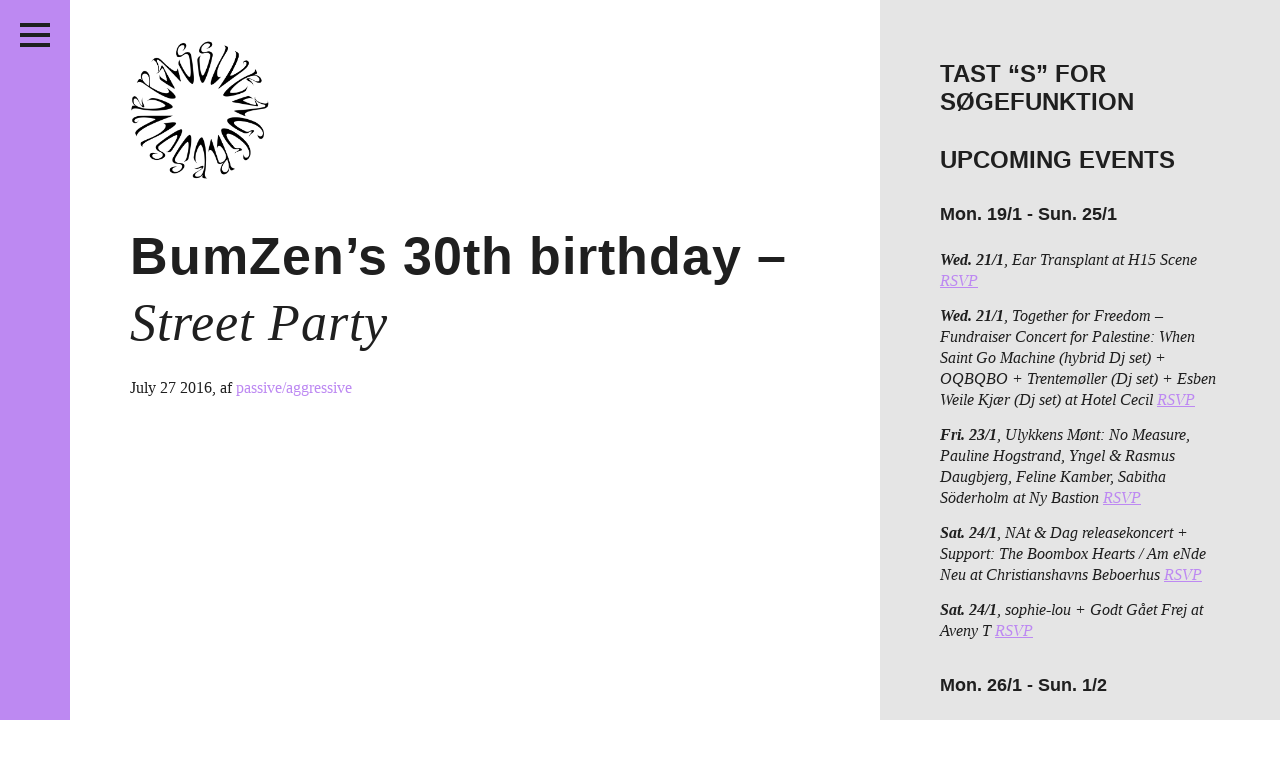

--- FILE ---
content_type: text/css
request_url: http://passiveaggressive.dk/wp-content/themes/pa-2016-fixed/styles/new-styles.css?time=1769385438
body_size: 1262
content:
/* Application frame */
.application-frame {
  background-color: #ffffff;
}

.application-frame .wrapper {
  width: auto;
}

.application-frame .wrapper > section {
  display: flex;
}

@media screen and (max-width: 768px) {
  .application-frame .wrapper > section {
    display: block;
  }
}

.application-frame .wrapper .main {
  width: 100%;
}

.application-frame .wrapper > section .aside {
  background-color: #e5e5e5;
  margin-left: auto;
  max-width: 400px;
  width: 100%;
}

@media screen and (max-width: 1024px) {
  .application-frame .wrapper > section .aside {
    max-width: 300px;
  }
}

@media screen and (max-width: 768px) {
  .application-frame .wrapper > section .aside {
    max-width: none;
  }
}

/* Logomark */
.logomark-container {
  margin-bottom: 40px;
  margin-left: -10px;
  margin-top: -30px;
}

.logomark {
  width: 160px !important;
}

@media screen and (max-width: 768px) {
  .logomark-container {
    margin-bottom: 30px;
    margin-top: 0px;
  }
}

@media screen and (max-width: 480px) {
  .logomark-container {
    margin-bottom: 20px;
    margin-left: -8px;
  }

  .logomark {
    width: 120px !important;
  }
}

/* Instagram */
.aside #sb_instagram .sbi_type_video .sbi_playbtn,
.aside #sb_instagram .sbi_type_carousel .sbi_playbtn,
.aside .sbi_type_carousel .fa-clone,
.aside #sb_instagram .sbi_type_carousel .svg-inline--fa.fa-play,
.aside #sb_instagram .sbi_type_video .svg-inline--fa.fa-play {
  display: none !important;
}

/* Post */
.post-excerpt p,
.post p,
.post-excerpt > h2,
.post > h2 {
  max-width: 720px;
}

.post-excerpt p,
.post p {
  font-size: 18px;
  line-height: 1.5;
  text-align: justify;
}

@media screen and (max-width: 480px) {
  .post-excerpt p,
  .post p {
    font-size: 16px;
    line-height: 1.5;
  }
}

@media screen and (min-width: 1800px) {
  .post-excerpt p,
  .post p,
  .post-excerpt > h2,
  .post > h2 {
    margin-left: auto;
    margin-right: auto;
  }
}

.post-excerpt h2,
.post h2 {
  line-height: 1.2;
}

.post-excerpt blockquote,
.post blockquote {
  margin-bottom: 36px !important;
  max-width: 520px;
}

@media screen and (max-width: 480px) {
  .post-excerpt blockquote,
  .post blockquote {
    margin-left: 0;
    margin-right: 0;
  }
}

@media screen and (min-width: 1800px) {
  .post-excerpt blockquote,
  .post blockquote {
    margin-left: auto;
    margin-right: auto;
  }

  .post-meta-bottom p {
    margin-left: auto !important;
    margin-right: auto !important;
  }

  .more-link-container {
    display: block;
    margin-left: auto !important;
    margin-right: auto !important;
    max-width: 720px;
  }
}

.post-excerpt p img,
.post p img {
  width: auto;
  max-width: 100%;
  height: auto; /* Ensure the height scales proportionally */
}

@media screen and (min-width: 1200px) {
  .post-excerpts-container {
    display: grid;
    grid-template-columns: 1fr 1fr;
    column-gap: 28px;
  }

  .post-excerpts-container .post-excerpt:first-child {
    grid-column: 1 / span 2;
  }

  .post-excerpts-container .post-excerpt:not(:first-child) {
    display: flex;
    flex-direction: column;
  }

  .post-excerpts-container .post-excerpt:not(:first-child) h1 {
    font-size: 24px;
    line-height: 1;
    min-height: 120px;
    padding-right: 20px;
  }

  .post-excerpts-container .post-excerpt:not(:first-child) .meta {
    margin-bottom: 20px;
  }

  .post-excerpts-container .post-excerpt:not(:first-child) .like {
    display: none !important;
  }

  .post-excerpts-container .post-excerpt:not(:first-child) p {
    overflow: hidden;
    display: -webkit-box;
    -webkit-line-clamp: 3;
    line-clamp: 3;
    -webkit-box-orient: vertical;
    margin-bottom: 20px;
    font-size: 16px;
    line-height: 1.4;
    padding-bottom: 0;
    text-align: start;
    text-overflow: ellipsis;
  }

  .post-excerpts-container
    .post-excerpt:not(:first-child)
    .excerpt-image-container {
    aspect-ratio: 1 / 1;
    display: block;
    margin-bottom: 20px;
    order: -1;
    position: relative;
    overflow: hidden;
  }

  .post-excerpts-container
    .post-excerpt:not(:first-child)
    .excerpt-image-container
    img {
    position: absolute;
    top: 0;
    left: 0;
    width: 100%;
    height: 100%;
    object-fit: cover;
    object-position: center;
  }
}

@media screen and (min-width: 1800px) {
  .post-excerpts-container .post-excerpt:not(:first-child) h1 {
    min-height: 95px;
  }

  .post-excerpts-container .post-excerpt:not(:first-child) p,
  .post-excerpts-container
    .post-excerpt:not(:first-child)
    .more-link-container {
    margin-left: 0 !important;
    margin-right: 0 !important;
    max-width: none;
  }
}

/* Container styling for logo + search icon */
.logomark-container {
	display: flex;
	align-items: center;
	justify-content: space-between;
    position: relative; 
}

/* Hide search toggle by default (for larger screens) */
.search-toggle {
display:none;
  position: absolute;
  top: 0;
  right: 0; 
  margin-top: 8px;

}

/* Show on smaller screens only */
@media (max-width: 768px) {
	.search-toggle {
		display: flex;
        direction: row;
		align-items: center;
        gap: 5px;
	}

	.search-toggle i {
		font-size: 22px;
		color: black;
	}
    .search-toggle p {
		font-size: 14px;
		color: black;
	}
}